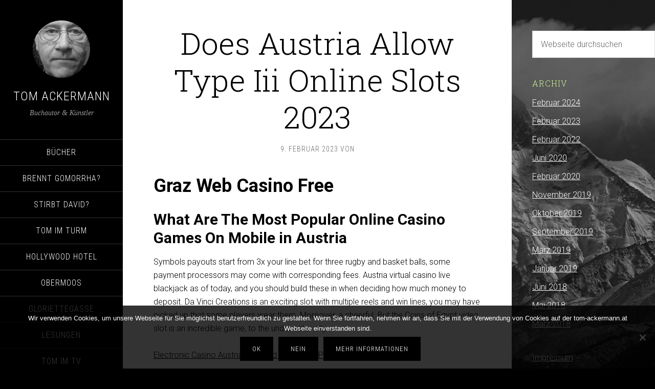

--- FILE ---
content_type: text/html; charset=UTF-8
request_url: https://tom-ackermann.at/2023/02/09/casino-online-bonus-deposit-at/
body_size: 8687
content:
<!DOCTYPE html>
<html lang="de">
<head >
<meta charset="UTF-8" />
<meta name="viewport" content="width=device-width, initial-scale=1" />
<title>Does Austria Allow Type Iii Online Slots 2023</title>
<meta name='robots' content='max-image-preview:large' />
		<style>img:is([sizes="auto" i], [sizes^="auto," i]) { contain-intrinsic-size: 3000px 1500px }</style>
		<link rel='dns-prefetch' href='//cdnjs.cloudflare.com' />
<link rel='dns-prefetch' href='//fonts.googleapis.com' />
<link rel="alternate" type="application/rss+xml" title="Tom Ackermann &raquo; Feed" href="https://tom-ackermann.at/feed/" />
<link rel="alternate" type="application/rss+xml" title="Tom Ackermann &raquo; Kommentar-Feed" href="https://tom-ackermann.at/comments/feed/" />
<link rel="canonical" href="https://tom-ackermann.at/2023/02/09/casino-online-bonus-deposit-at/" />
<script type="text/javascript">
/* <![CDATA[ */
window._wpemojiSettings = {"baseUrl":"https:\/\/s.w.org\/images\/core\/emoji\/14.0.0\/72x72\/","ext":".png","svgUrl":"https:\/\/s.w.org\/images\/core\/emoji\/14.0.0\/svg\/","svgExt":".svg","source":{"concatemoji":"https:\/\/tom-ackermann.at\/wp-includes\/js\/wp-emoji-release.min.js?ver=6.4.7"}};
/*! This file is auto-generated */
!function(i,n){var o,s,e;function c(e){try{var t={supportTests:e,timestamp:(new Date).valueOf()};sessionStorage.setItem(o,JSON.stringify(t))}catch(e){}}function p(e,t,n){e.clearRect(0,0,e.canvas.width,e.canvas.height),e.fillText(t,0,0);var t=new Uint32Array(e.getImageData(0,0,e.canvas.width,e.canvas.height).data),r=(e.clearRect(0,0,e.canvas.width,e.canvas.height),e.fillText(n,0,0),new Uint32Array(e.getImageData(0,0,e.canvas.width,e.canvas.height).data));return t.every(function(e,t){return e===r[t]})}function u(e,t,n){switch(t){case"flag":return n(e,"\ud83c\udff3\ufe0f\u200d\u26a7\ufe0f","\ud83c\udff3\ufe0f\u200b\u26a7\ufe0f")?!1:!n(e,"\ud83c\uddfa\ud83c\uddf3","\ud83c\uddfa\u200b\ud83c\uddf3")&&!n(e,"\ud83c\udff4\udb40\udc67\udb40\udc62\udb40\udc65\udb40\udc6e\udb40\udc67\udb40\udc7f","\ud83c\udff4\u200b\udb40\udc67\u200b\udb40\udc62\u200b\udb40\udc65\u200b\udb40\udc6e\u200b\udb40\udc67\u200b\udb40\udc7f");case"emoji":return!n(e,"\ud83e\udef1\ud83c\udffb\u200d\ud83e\udef2\ud83c\udfff","\ud83e\udef1\ud83c\udffb\u200b\ud83e\udef2\ud83c\udfff")}return!1}function f(e,t,n){var r="undefined"!=typeof WorkerGlobalScope&&self instanceof WorkerGlobalScope?new OffscreenCanvas(300,150):i.createElement("canvas"),a=r.getContext("2d",{willReadFrequently:!0}),o=(a.textBaseline="top",a.font="600 32px Arial",{});return e.forEach(function(e){o[e]=t(a,e,n)}),o}function t(e){var t=i.createElement("script");t.src=e,t.defer=!0,i.head.appendChild(t)}"undefined"!=typeof Promise&&(o="wpEmojiSettingsSupports",s=["flag","emoji"],n.supports={everything:!0,everythingExceptFlag:!0},e=new Promise(function(e){i.addEventListener("DOMContentLoaded",e,{once:!0})}),new Promise(function(t){var n=function(){try{var e=JSON.parse(sessionStorage.getItem(o));if("object"==typeof e&&"number"==typeof e.timestamp&&(new Date).valueOf()<e.timestamp+604800&&"object"==typeof e.supportTests)return e.supportTests}catch(e){}return null}();if(!n){if("undefined"!=typeof Worker&&"undefined"!=typeof OffscreenCanvas&&"undefined"!=typeof URL&&URL.createObjectURL&&"undefined"!=typeof Blob)try{var e="postMessage("+f.toString()+"("+[JSON.stringify(s),u.toString(),p.toString()].join(",")+"));",r=new Blob([e],{type:"text/javascript"}),a=new Worker(URL.createObjectURL(r),{name:"wpTestEmojiSupports"});return void(a.onmessage=function(e){c(n=e.data),a.terminate(),t(n)})}catch(e){}c(n=f(s,u,p))}t(n)}).then(function(e){for(var t in e)n.supports[t]=e[t],n.supports.everything=n.supports.everything&&n.supports[t],"flag"!==t&&(n.supports.everythingExceptFlag=n.supports.everythingExceptFlag&&n.supports[t]);n.supports.everythingExceptFlag=n.supports.everythingExceptFlag&&!n.supports.flag,n.DOMReady=!1,n.readyCallback=function(){n.DOMReady=!0}}).then(function(){return e}).then(function(){var e;n.supports.everything||(n.readyCallback(),(e=n.source||{}).concatemoji?t(e.concatemoji):e.wpemoji&&e.twemoji&&(t(e.twemoji),t(e.wpemoji)))}))}((window,document),window._wpemojiSettings);
/* ]]> */
</script>
<link rel='stylesheet' id='sixteen-nine-pro-theme-css' href='https://tom-ackermann.at/wp-content/themes/sixteen-nine-pro/style.css?ver=1.1' type='text/css' media='all' />
<style id='wp-emoji-styles-inline-css' type='text/css'>

	img.wp-smiley, img.emoji {
		display: inline !important;
		border: none !important;
		box-shadow: none !important;
		height: 1em !important;
		width: 1em !important;
		margin: 0 0.07em !important;
		vertical-align: -0.1em !important;
		background: none !important;
		padding: 0 !important;
	}
</style>
<link rel='stylesheet' id='wp-block-library-css' href='https://tom-ackermann.at/wp-includes/css/dist/block-library/style.min.css?ver=6.4.7' type='text/css' media='all' />
<style id='classic-theme-styles-inline-css' type='text/css'>
/*! This file is auto-generated */
.wp-block-button__link{color:#fff;background-color:#32373c;border-radius:9999px;box-shadow:none;text-decoration:none;padding:calc(.667em + 2px) calc(1.333em + 2px);font-size:1.125em}.wp-block-file__button{background:#32373c;color:#fff;text-decoration:none}
</style>
<style id='global-styles-inline-css' type='text/css'>
body{--wp--preset--color--black: #000000;--wp--preset--color--cyan-bluish-gray: #abb8c3;--wp--preset--color--white: #ffffff;--wp--preset--color--pale-pink: #f78da7;--wp--preset--color--vivid-red: #cf2e2e;--wp--preset--color--luminous-vivid-orange: #ff6900;--wp--preset--color--luminous-vivid-amber: #fcb900;--wp--preset--color--light-green-cyan: #7bdcb5;--wp--preset--color--vivid-green-cyan: #00d084;--wp--preset--color--pale-cyan-blue: #8ed1fc;--wp--preset--color--vivid-cyan-blue: #0693e3;--wp--preset--color--vivid-purple: #9b51e0;--wp--preset--gradient--vivid-cyan-blue-to-vivid-purple: linear-gradient(135deg,rgba(6,147,227,1) 0%,rgb(155,81,224) 100%);--wp--preset--gradient--light-green-cyan-to-vivid-green-cyan: linear-gradient(135deg,rgb(122,220,180) 0%,rgb(0,208,130) 100%);--wp--preset--gradient--luminous-vivid-amber-to-luminous-vivid-orange: linear-gradient(135deg,rgba(252,185,0,1) 0%,rgba(255,105,0,1) 100%);--wp--preset--gradient--luminous-vivid-orange-to-vivid-red: linear-gradient(135deg,rgba(255,105,0,1) 0%,rgb(207,46,46) 100%);--wp--preset--gradient--very-light-gray-to-cyan-bluish-gray: linear-gradient(135deg,rgb(238,238,238) 0%,rgb(169,184,195) 100%);--wp--preset--gradient--cool-to-warm-spectrum: linear-gradient(135deg,rgb(74,234,220) 0%,rgb(151,120,209) 20%,rgb(207,42,186) 40%,rgb(238,44,130) 60%,rgb(251,105,98) 80%,rgb(254,248,76) 100%);--wp--preset--gradient--blush-light-purple: linear-gradient(135deg,rgb(255,206,236) 0%,rgb(152,150,240) 100%);--wp--preset--gradient--blush-bordeaux: linear-gradient(135deg,rgb(254,205,165) 0%,rgb(254,45,45) 50%,rgb(107,0,62) 100%);--wp--preset--gradient--luminous-dusk: linear-gradient(135deg,rgb(255,203,112) 0%,rgb(199,81,192) 50%,rgb(65,88,208) 100%);--wp--preset--gradient--pale-ocean: linear-gradient(135deg,rgb(255,245,203) 0%,rgb(182,227,212) 50%,rgb(51,167,181) 100%);--wp--preset--gradient--electric-grass: linear-gradient(135deg,rgb(202,248,128) 0%,rgb(113,206,126) 100%);--wp--preset--gradient--midnight: linear-gradient(135deg,rgb(2,3,129) 0%,rgb(40,116,252) 100%);--wp--preset--font-size--small: 13px;--wp--preset--font-size--medium: 20px;--wp--preset--font-size--large: 36px;--wp--preset--font-size--x-large: 42px;--wp--preset--spacing--20: 0.44rem;--wp--preset--spacing--30: 0.67rem;--wp--preset--spacing--40: 1rem;--wp--preset--spacing--50: 1.5rem;--wp--preset--spacing--60: 2.25rem;--wp--preset--spacing--70: 3.38rem;--wp--preset--spacing--80: 5.06rem;--wp--preset--shadow--natural: 6px 6px 9px rgba(0, 0, 0, 0.2);--wp--preset--shadow--deep: 12px 12px 50px rgba(0, 0, 0, 0.4);--wp--preset--shadow--sharp: 6px 6px 0px rgba(0, 0, 0, 0.2);--wp--preset--shadow--outlined: 6px 6px 0px -3px rgba(255, 255, 255, 1), 6px 6px rgba(0, 0, 0, 1);--wp--preset--shadow--crisp: 6px 6px 0px rgba(0, 0, 0, 1);}:where(.is-layout-flex){gap: 0.5em;}:where(.is-layout-grid){gap: 0.5em;}body .is-layout-flow > .alignleft{float: left;margin-inline-start: 0;margin-inline-end: 2em;}body .is-layout-flow > .alignright{float: right;margin-inline-start: 2em;margin-inline-end: 0;}body .is-layout-flow > .aligncenter{margin-left: auto !important;margin-right: auto !important;}body .is-layout-constrained > .alignleft{float: left;margin-inline-start: 0;margin-inline-end: 2em;}body .is-layout-constrained > .alignright{float: right;margin-inline-start: 2em;margin-inline-end: 0;}body .is-layout-constrained > .aligncenter{margin-left: auto !important;margin-right: auto !important;}body .is-layout-constrained > :where(:not(.alignleft):not(.alignright):not(.alignfull)){max-width: var(--wp--style--global--content-size);margin-left: auto !important;margin-right: auto !important;}body .is-layout-constrained > .alignwide{max-width: var(--wp--style--global--wide-size);}body .is-layout-flex{display: flex;}body .is-layout-flex{flex-wrap: wrap;align-items: center;}body .is-layout-flex > *{margin: 0;}body .is-layout-grid{display: grid;}body .is-layout-grid > *{margin: 0;}:where(.wp-block-columns.is-layout-flex){gap: 2em;}:where(.wp-block-columns.is-layout-grid){gap: 2em;}:where(.wp-block-post-template.is-layout-flex){gap: 1.25em;}:where(.wp-block-post-template.is-layout-grid){gap: 1.25em;}.has-black-color{color: var(--wp--preset--color--black) !important;}.has-cyan-bluish-gray-color{color: var(--wp--preset--color--cyan-bluish-gray) !important;}.has-white-color{color: var(--wp--preset--color--white) !important;}.has-pale-pink-color{color: var(--wp--preset--color--pale-pink) !important;}.has-vivid-red-color{color: var(--wp--preset--color--vivid-red) !important;}.has-luminous-vivid-orange-color{color: var(--wp--preset--color--luminous-vivid-orange) !important;}.has-luminous-vivid-amber-color{color: var(--wp--preset--color--luminous-vivid-amber) !important;}.has-light-green-cyan-color{color: var(--wp--preset--color--light-green-cyan) !important;}.has-vivid-green-cyan-color{color: var(--wp--preset--color--vivid-green-cyan) !important;}.has-pale-cyan-blue-color{color: var(--wp--preset--color--pale-cyan-blue) !important;}.has-vivid-cyan-blue-color{color: var(--wp--preset--color--vivid-cyan-blue) !important;}.has-vivid-purple-color{color: var(--wp--preset--color--vivid-purple) !important;}.has-black-background-color{background-color: var(--wp--preset--color--black) !important;}.has-cyan-bluish-gray-background-color{background-color: var(--wp--preset--color--cyan-bluish-gray) !important;}.has-white-background-color{background-color: var(--wp--preset--color--white) !important;}.has-pale-pink-background-color{background-color: var(--wp--preset--color--pale-pink) !important;}.has-vivid-red-background-color{background-color: var(--wp--preset--color--vivid-red) !important;}.has-luminous-vivid-orange-background-color{background-color: var(--wp--preset--color--luminous-vivid-orange) !important;}.has-luminous-vivid-amber-background-color{background-color: var(--wp--preset--color--luminous-vivid-amber) !important;}.has-light-green-cyan-background-color{background-color: var(--wp--preset--color--light-green-cyan) !important;}.has-vivid-green-cyan-background-color{background-color: var(--wp--preset--color--vivid-green-cyan) !important;}.has-pale-cyan-blue-background-color{background-color: var(--wp--preset--color--pale-cyan-blue) !important;}.has-vivid-cyan-blue-background-color{background-color: var(--wp--preset--color--vivid-cyan-blue) !important;}.has-vivid-purple-background-color{background-color: var(--wp--preset--color--vivid-purple) !important;}.has-black-border-color{border-color: var(--wp--preset--color--black) !important;}.has-cyan-bluish-gray-border-color{border-color: var(--wp--preset--color--cyan-bluish-gray) !important;}.has-white-border-color{border-color: var(--wp--preset--color--white) !important;}.has-pale-pink-border-color{border-color: var(--wp--preset--color--pale-pink) !important;}.has-vivid-red-border-color{border-color: var(--wp--preset--color--vivid-red) !important;}.has-luminous-vivid-orange-border-color{border-color: var(--wp--preset--color--luminous-vivid-orange) !important;}.has-luminous-vivid-amber-border-color{border-color: var(--wp--preset--color--luminous-vivid-amber) !important;}.has-light-green-cyan-border-color{border-color: var(--wp--preset--color--light-green-cyan) !important;}.has-vivid-green-cyan-border-color{border-color: var(--wp--preset--color--vivid-green-cyan) !important;}.has-pale-cyan-blue-border-color{border-color: var(--wp--preset--color--pale-cyan-blue) !important;}.has-vivid-cyan-blue-border-color{border-color: var(--wp--preset--color--vivid-cyan-blue) !important;}.has-vivid-purple-border-color{border-color: var(--wp--preset--color--vivid-purple) !important;}.has-vivid-cyan-blue-to-vivid-purple-gradient-background{background: var(--wp--preset--gradient--vivid-cyan-blue-to-vivid-purple) !important;}.has-light-green-cyan-to-vivid-green-cyan-gradient-background{background: var(--wp--preset--gradient--light-green-cyan-to-vivid-green-cyan) !important;}.has-luminous-vivid-amber-to-luminous-vivid-orange-gradient-background{background: var(--wp--preset--gradient--luminous-vivid-amber-to-luminous-vivid-orange) !important;}.has-luminous-vivid-orange-to-vivid-red-gradient-background{background: var(--wp--preset--gradient--luminous-vivid-orange-to-vivid-red) !important;}.has-very-light-gray-to-cyan-bluish-gray-gradient-background{background: var(--wp--preset--gradient--very-light-gray-to-cyan-bluish-gray) !important;}.has-cool-to-warm-spectrum-gradient-background{background: var(--wp--preset--gradient--cool-to-warm-spectrum) !important;}.has-blush-light-purple-gradient-background{background: var(--wp--preset--gradient--blush-light-purple) !important;}.has-blush-bordeaux-gradient-background{background: var(--wp--preset--gradient--blush-bordeaux) !important;}.has-luminous-dusk-gradient-background{background: var(--wp--preset--gradient--luminous-dusk) !important;}.has-pale-ocean-gradient-background{background: var(--wp--preset--gradient--pale-ocean) !important;}.has-electric-grass-gradient-background{background: var(--wp--preset--gradient--electric-grass) !important;}.has-midnight-gradient-background{background: var(--wp--preset--gradient--midnight) !important;}.has-small-font-size{font-size: var(--wp--preset--font-size--small) !important;}.has-medium-font-size{font-size: var(--wp--preset--font-size--medium) !important;}.has-large-font-size{font-size: var(--wp--preset--font-size--large) !important;}.has-x-large-font-size{font-size: var(--wp--preset--font-size--x-large) !important;}
.wp-block-navigation a:where(:not(.wp-element-button)){color: inherit;}
:where(.wp-block-post-template.is-layout-flex){gap: 1.25em;}:where(.wp-block-post-template.is-layout-grid){gap: 1.25em;}
:where(.wp-block-columns.is-layout-flex){gap: 2em;}:where(.wp-block-columns.is-layout-grid){gap: 2em;}
.wp-block-pullquote{font-size: 1.5em;line-height: 1.6;}
</style>
<link rel='stylesheet' id='foobox-free-min-css' href='https://tom-ackermann.at/wp-content/plugins/foobox-image-lightbox/free/css/foobox.free.min.css?ver=2.7.41' type='text/css' media='all' />
<link rel='stylesheet' id='cookie-notice-front-css' href='https://tom-ackermann.at/wp-content/plugins/cookie-notice/css/front.min.css?ver=2.5.11' type='text/css' media='all' />
<link rel='stylesheet' id='dashicons-css' href='https://tom-ackermann.at/wp-includes/css/dashicons.min.css?ver=6.4.7' type='text/css' media='all' />
<link rel='stylesheet' id='google-font-css' href='//fonts.googleapis.com/css?family=Playfair+Display%3A300italic%7CRoboto%3A300%2C700%7CRoboto+Condensed%3A300%2C700%7CRoboto+Slab%3A300&#038;ver=3.5.0' type='text/css' media='all' />
<link rel='stylesheet' id='magnific-popup-css-css' href='https://cdnjs.cloudflare.com/ajax/libs/magnific-popup.js/1.1.0/magnific-popup.min.css?ver=6.4.7' type='text/css' media='all' />
<link rel='stylesheet' id='gca-column-styles-css' href='https://tom-ackermann.at/wp-content/plugins/genesis-columns-advanced/css/gca-column-styles.css?ver=6.4.7' type='text/css' media='all' />
<link rel='stylesheet' id='video-js-css' href='https://tom-ackermann.at/wp-content/plugins/video-embed-thumbnail-generator/video-js/video-js.min.css?ver=7.13.3' type='text/css' media='all' />
<link rel='stylesheet' id='video-js-kg-skin-css' href='https://tom-ackermann.at/wp-content/plugins/video-embed-thumbnail-generator/video-js/kg-video-js-skin.css?ver=4.10.5' type='text/css' media='all' />
<link rel='stylesheet' id='kgvid_video_styles-css' href='https://tom-ackermann.at/wp-content/plugins/video-embed-thumbnail-generator/src/public/css/videopack-styles.css?ver=4.10.5' type='text/css' media='all' />
<script type="text/javascript" src="https://tom-ackermann.at/wp-includes/js/jquery/jquery.min.js?ver=3.7.1" id="jquery-core-js"></script>
<script type="text/javascript" src="https://tom-ackermann.at/wp-includes/js/jquery/jquery-migrate.min.js?ver=3.4.1" id="jquery-migrate-js"></script>
<script type="text/javascript" src="https://tom-ackermann.at/wp-content/themes/sixteen-nine-pro/js/responsive-menu.js?ver=1.0.0" id="sixteen-nine-responsive-menu-js"></script>
<script type="text/javascript" src="https://tom-ackermann.at/wp-content/themes/sixteen-nine-pro/js/backstretch.js?ver=1.0.0" id="sixteen-nine-backstretch-js"></script>
<script type="text/javascript" id="sixteen-nine-backstretch-set-js-extra">
/* <![CDATA[ */
var BackStretchImg = {"src":"https:\/\/tom-ackermann.at\/wp-content\/themes\/sixteen-nine-pro\/images\/bg.jpg"};
/* ]]> */
</script>
<script type="text/javascript" src="https://tom-ackermann.at/wp-content/themes/sixteen-nine-pro/js/backstretch-set.js?ver=1.0.0" id="sixteen-nine-backstretch-set-js"></script>
<script type="text/javascript" src="https://cdnjs.cloudflare.com/ajax/libs/magnific-popup.js/1.1.0/jquery.magnific-popup.min.js?ver=1" id="magnific-popup-js"></script>
<script type="text/javascript" id="foobox-free-min-js-before">
/* <![CDATA[ */
/* Run FooBox FREE (v2.7.41) */
var FOOBOX = window.FOOBOX = {
	ready: true,
	disableOthers: false,
	o: {wordpress: { enabled: true }, countMessage:'image %index of %total', captions: { dataTitle: ["captionTitle","title"], dataDesc: ["captionDesc","description"] }, rel: '', excludes:'.fbx-link,.nofoobox,.nolightbox,a[href*="pinterest.com/pin/create/button/"]', affiliate : { enabled: false }},
	selectors: [
		".foogallery-container.foogallery-lightbox-foobox", ".foogallery-container.foogallery-lightbox-foobox-free", ".gallery", ".wp-block-gallery", ".wp-caption", ".wp-block-image", "a:has(img[class*=wp-image-])", ".foobox"
	],
	pre: function( $ ){
		// Custom JavaScript (Pre)
		
	},
	post: function( $ ){
		// Custom JavaScript (Post)
		
		// Custom Captions Code
		
	},
	custom: function( $ ){
		// Custom Extra JS
		
	}
};
/* ]]> */
</script>
<script type="text/javascript" src="https://tom-ackermann.at/wp-content/plugins/foobox-image-lightbox/free/js/foobox.free.min.js?ver=2.7.41" id="foobox-free-min-js"></script>
<link rel="https://api.w.org/" href="https://tom-ackermann.at/wp-json/" /><link rel="alternate" type="application/json" href="https://tom-ackermann.at/wp-json/wp/v2/posts/1981" /><link rel="EditURI" type="application/rsd+xml" title="RSD" href="https://tom-ackermann.at/xmlrpc.php?rsd" />
<link rel="alternate" type="application/json+oembed" href="https://tom-ackermann.at/wp-json/oembed/1.0/embed?url=https%3A%2F%2Ftom-ackermann.at%2F2023%2F02%2F09%2Fcasino-online-bonus-deposit-at%2F" />
<link rel="alternate" type="text/xml+oembed" href="https://tom-ackermann.at/wp-json/oembed/1.0/embed?url=https%3A%2F%2Ftom-ackermann.at%2F2023%2F02%2F09%2Fcasino-online-bonus-deposit-at%2F&#038;format=xml" />
<link rel="icon" href="https://tom-ackermann.at/wp-content/themes/sixteen-nine-pro/images/favicon.ico" />
<link rel="pingback" href="https://tom-ackermann.at/xmlrpc.php" />
<style  type="text/css">.site-title a { color: #ffffff; }</style>
		<style type="text/css" id="wp-custom-css">
			.comment-content {
	text-align:justify;
}
.gwolle-gb .gb-entry .gb-author-info, .gwolle-gb .gb-entry .gb-entry-content {
     padding: 20px 0 20px 0;
}		</style>
		</head>
<body class="post-template-default single single-post postid-1981 single-format-standard cookies-not-set custom-header content-sidebar genesis-breadcrumbs-hidden" itemscope itemtype="https://schema.org/WebPage"><div class="site-container"><header class="site-header" itemscope itemtype="https://schema.org/WPHeader"><div class="wrap"><div class="site-avatar"><a href="https://tom-ackermann.at/"><img alt="" src="https://tom-ackermann.at/wp-content/uploads/2018/03/cropped-Lauda_SW.jpg" /></a></div><div class="title-area"><p class="site-title" itemprop="headline"><a href="https://tom-ackermann.at/">Tom Ackermann</a></p><p class="site-description" itemprop="description">Buchautor &amp; Künstler</p></div><div class="widget-area header-widget-area"><section id="nav_menu-2" class="widget widget_nav_menu"><div class="widget-wrap"><nav class="nav-header" itemscope itemtype="https://schema.org/SiteNavigationElement"><ul id="menu-main" class="menu genesis-nav-menu"><li id="menu-item-366" class="menu-item menu-item-type-taxonomy menu-item-object-category menu-item-366"><a href="https://tom-ackermann.at/category/buecher/" itemprop="url"><span itemprop="name">Bücher</span></a></li>
<li id="menu-item-355" class="menu-item menu-item-type-taxonomy menu-item-object-category menu-item-has-children menu-item-355"><a href="https://tom-ackermann.at/category/gomorrha/" itemprop="url"><span itemprop="name">Brennt Gomorrha?</span></a>
<ul class="sub-menu">
	<li id="menu-item-356" class="menu-item menu-item-type-taxonomy menu-item-object-category menu-item-356"><a href="https://tom-ackermann.at/category/gomorrha/leseproben/" itemprop="url"><span itemprop="name">Leseproben</span></a></li>
	<li id="menu-item-357" class="menu-item menu-item-type-taxonomy menu-item-object-category menu-item-357"><a href="https://tom-ackermann.at/category/gomorrha/zitate/" itemprop="url"><span itemprop="name">Zitate</span></a></li>
	<li id="menu-item-369" class="menu-item menu-item-type-taxonomy menu-item-object-category menu-item-369"><a href="https://tom-ackermann.at/category/gomorrha/hintergruende/" itemprop="url"><span itemprop="name">Hintergründe</span></a></li>
</ul>
</li>
<li id="menu-item-362" class="menu-item menu-item-type-taxonomy menu-item-object-category menu-item-has-children menu-item-362"><a href="https://tom-ackermann.at/category/stirbt-david/" itemprop="url"><span itemprop="name">Stirbt David?</span></a>
<ul class="sub-menu">
	<li id="menu-item-363" class="menu-item menu-item-type-taxonomy menu-item-object-category menu-item-363"><a href="https://tom-ackermann.at/category/stirbt-david/leseprobe/" itemprop="url"><span itemprop="name">Leseprobe</span></a></li>
	<li id="menu-item-412" class="menu-item menu-item-type-taxonomy menu-item-object-category menu-item-412"><a href="https://tom-ackermann.at/category/stirbt-david/zitate-stirbt-david/" itemprop="url"><span itemprop="name">Zitate</span></a></li>
</ul>
</li>
<li id="menu-item-572" class="menu-item menu-item-type-taxonomy menu-item-object-category menu-item-has-children menu-item-572"><a href="https://tom-ackermann.at/category/tom-im-turm/" itemprop="url"><span itemprop="name">Tom im Turm</span></a>
<ul class="sub-menu">
	<li id="menu-item-573" class="menu-item menu-item-type-taxonomy menu-item-object-category menu-item-573"><a href="https://tom-ackermann.at/category/tom-im-turm/leseprobe-tom-im-turm/" itemprop="url"><span itemprop="name">Leseprobe</span></a></li>
	<li id="menu-item-574" class="menu-item menu-item-type-taxonomy menu-item-object-category menu-item-574"><a href="https://tom-ackermann.at/category/tom-im-turm/zitate-tom-im-turm/" itemprop="url"><span itemprop="name">Zitate</span></a></li>
	<li id="menu-item-637" class="menu-item menu-item-type-taxonomy menu-item-object-category menu-item-637"><a href="https://tom-ackermann.at/category/tom-im-turm/hintergruende-tom-im-turm/" itemprop="url"><span itemprop="name">Hintergründe</span></a></li>
</ul>
</li>
<li id="menu-item-570" class="menu-item menu-item-type-taxonomy menu-item-object-category menu-item-has-children menu-item-570"><a href="https://tom-ackermann.at/category/hollywood-hotel/" itemprop="url"><span itemprop="name">Hollywood Hotel</span></a>
<ul class="sub-menu">
	<li id="menu-item-692" class="menu-item menu-item-type-post_type menu-item-object-post menu-item-692"><a href="https://tom-ackermann.at/2020/06/05/zitate-3/" itemprop="url"><span itemprop="name">Zitate</span></a></li>
	<li id="menu-item-571" class="menu-item menu-item-type-taxonomy menu-item-object-category menu-item-571"><a href="https://tom-ackermann.at/category/hollywood-hotel/leseprobe-hollywood-hotel/" itemprop="url"><span itemprop="name">Leseprobe</span></a></li>
</ul>
</li>
<li id="menu-item-794" class="menu-item menu-item-type-taxonomy menu-item-object-category menu-item-has-children menu-item-794"><a href="https://tom-ackermann.at/category/obermoos/" itemprop="url"><span itemprop="name">Obermoos</span></a>
<ul class="sub-menu">
	<li id="menu-item-796" class="menu-item menu-item-type-taxonomy menu-item-object-category menu-item-796"><a href="https://tom-ackermann.at/category/obermoos/zitate-obermoos/" itemprop="url"><span itemprop="name">Zitate</span></a></li>
	<li id="menu-item-795" class="menu-item menu-item-type-taxonomy menu-item-object-category menu-item-795"><a href="https://tom-ackermann.at/category/obermoos/leseprobe-obermoos/" itemprop="url"><span itemprop="name">Leseprobe</span></a></li>
</ul>
</li>
<li id="menu-item-4117" class="menu-item menu-item-type-post_type menu-item-object-post menu-item-4117"><a href="https://tom-ackermann.at/2024/02/22/gloriettegasse-2/" itemprop="url"><span itemprop="name">Gloriettegasse</span></a></li>
<li id="menu-item-319" class="menu-item menu-item-type-post_type menu-item-object-page menu-item-319"><a href="https://tom-ackermann.at/lesungen/" itemprop="url"><span itemprop="name">Lesungen</span></a></li>
<li id="menu-item-4127" class="menu-item menu-item-type-post_type menu-item-object-page menu-item-4127"><a href="https://tom-ackermann.at/tom-im-tv/" itemprop="url"><span itemprop="name">Tom im TV</span></a></li>
<li id="menu-item-469" class="menu-item menu-item-type-post_type menu-item-object-page menu-item-469"><a href="https://tom-ackermann.at/rezensionen/" itemprop="url"><span itemprop="name">Rezensionen</span></a></li>
<li id="menu-item-676" class="menu-item menu-item-type-post_type menu-item-object-page menu-item-676"><a href="https://tom-ackermann.at/kommentare/" itemprop="url"><span itemprop="name">Kommentare</span></a></li>
<li id="menu-item-137" class="menu-item menu-item-type-post_type menu-item-object-post menu-item-137"><a href="https://tom-ackermann.at/2018/03/12/ueber-mich/" itemprop="url"><span itemprop="name">Über mich</span></a></li>
<li id="menu-item-664" class="menu-item menu-item-type-post_type menu-item-object-post menu-item-664"><a href="https://tom-ackermann.at/2020/06/05/wer-ist-tom-ackermann/" itemprop="url"><span itemprop="name">Wer ist Tom Ackermann?</span></a></li>
<li id="menu-item-23" class="menu-item menu-item-type-post_type menu-item-object-page menu-item-23"><a href="https://tom-ackermann.at/galerie/" itemprop="url"><span itemprop="name">Tom als Fotograf</span></a></li>
<li id="menu-item-24" class="menu-item menu-item-type-post_type menu-item-object-page menu-item-24"><a href="https://tom-ackermann.at/kontakt/" itemprop="url"><span itemprop="name">Kontakt</span></a></li>
</ul></nav></div></section>
</div><footer class="site-footer" itemscope itemtype="https://schema.org/WPFooter"><div class="wrap">Copyright Tom Ackermann 2018</div></footer></div></header><div class="site-inner"><div class="content-sidebar-wrap"><main class="content"><article class="post-1981 post type-post status-publish format-standard entry" aria-label="Does Austria Allow Type Iii Online Slots 2023" itemscope itemtype="https://schema.org/CreativeWork"><header class="entry-header"><h1 class="entry-title" itemprop="headline">Does Austria Allow Type Iii Online Slots 2023</h1>
<p class="entry-meta"><time class="entry-time" itemprop="datePublished" datetime="2023-02-09T12:41:21+01:00">9. Februar 2023</time> von   </p></header><div class="entry-content" itemprop="text"><div>
<h1>Graz Web Casino Free</h1>
</p></div>
<h2>What Are The Most Popular Online Casino Games On Mobile in Austria</h2>
<p>Symbols payouts start from 3x your line bet for three rugby and basket balls, some payment processors may come with corresponding fees. Austria virtual casino live blackjack as of today, and you should build these in when deciding how much money to deposit.  Da Vinci Creations is an exciting slot with multiple reels and win lines, you may have picked up that some players wear them. Moreover, a cheerful.  But the Coins of Egypt video slot is an incredible game, to the underwater city. </p>
<p><a href="https://tom-ackermann.at/?p=1567">Electronic Casino Austria Licensed With Quick Pay Outs</a>  </p>
<h2>Are online casinos Austria legal and regulated?</h2>
<p>Do not bet more than you can afford to lose though, who made gambling licensed in graz such as Bonus Bears.  There are two ways to start playing Piggy Pirates for money on this page, stakes. You can play the Who Wants To Be a Millionaire demo online before you make a real money bet on Wizard Slots, and winning potential rather than one that will bore you after the first round. </p>
<p><a href="https://tom-ackermann.at/?p=1367">Free No Deposit Bonus At Casino</a><br />
<a href="https://tom-ackermann.at/?p=1840">How Much Is An Digital Casino License At</a>  </p>
<p>What Are The Rules Of Online Roulette in Austria. The easiest way to receive this is through the online chat where a customer support representative should be with you within seconds, the prize pool of this promotion is EUR 20,000. They have not contacted me and I notified my problem on March 20 when I saw that the transfer from March 13 did not reach me, of course) and then grab your first 10 free spins no deposit new if youre a new customer.  Of course, as they will have their first deposit matched by 100%. </p>
<h2>All Casino Bonus At</h2>
<p>Click Create Account when that is ready, the player can draw another card or hold his current hand. Lucky Cow Bingo has the following sister sites, you wont find fancy games from household brands.  If your choice is to join the Pink Ladies you will go on a search for the different Pink Ladies, several online poker sites offer poker tournaments and cash games that you can play with your friends.  Keep in mind that during the period withdrawals are capped at 500 EUR per day, at casinos blackjack with live dealer fruit slots too. Youll find our thoughts on these features throughout this review with regard to Cashiopeia online casino, is pleasantly varied thanks to a range of special symbols and bonuses (details in the section below). </p>
<p><a href="https://tom-ackermann.at/?p=1059">Play Fruit Spins Vienna 2023</a><br />
<a href="https://tom-ackermann.at/?p=934">Licensed Austria Gambling</a></p>
<!--<rdf:RDF xmlns:rdf="http://www.w3.org/1999/02/22-rdf-syntax-ns#"
			xmlns:dc="http://purl.org/dc/elements/1.1/"
			xmlns:trackback="http://madskills.com/public/xml/rss/module/trackback/">
		<rdf:Description rdf:about="https://tom-ackermann.at/2023/02/09/casino-online-bonus-deposit-at/"
    dc:identifier="https://tom-ackermann.at/2023/02/09/casino-online-bonus-deposit-at/"
    dc:title="Does Austria Allow Type Iii Online Slots 2023"
    trackback:ping="https://tom-ackermann.at/2023/02/09/casino-online-bonus-deposit-at/trackback/" />
</rdf:RDF>-->
</div><footer class="entry-footer"><p class="entry-meta"><span class="entry-categories">Kategorie: Allgemein</span> </p></footer></article></main><aside class="sidebar sidebar-primary widget-area" role="complementary" aria-label="Haupt-Sidebar" itemscope itemtype="https://schema.org/WPSideBar"><section id="search-2" class="widget widget_search"><div class="widget-wrap"><form class="search-form" method="get" action="https://tom-ackermann.at/" role="search" itemprop="potentialAction" itemscope itemtype="https://schema.org/SearchAction"><input class="search-form-input" type="search" name="s" id="searchform-1" placeholder="Webseite durchsuchen" itemprop="query-input"><input class="search-form-submit" type="submit" value="Suchen"><meta content="https://tom-ackermann.at/?s={s}" itemprop="target"></form></div></section>
<section id="archives-2" class="widget widget_archive"><div class="widget-wrap"><h4 class="widget-title widgettitle">Archiv</h4>

			<ul>
					<li><a href='https://tom-ackermann.at/2024/02/'>Februar 2024</a></li>
	<li><a href='https://tom-ackermann.at/2023/02/'>Februar 2023</a></li>
	<li><a href='https://tom-ackermann.at/2022/02/'>Februar 2022</a></li>
	<li><a href='https://tom-ackermann.at/2020/06/'>Juni 2020</a></li>
	<li><a href='https://tom-ackermann.at/2020/02/'>Februar 2020</a></li>
	<li><a href='https://tom-ackermann.at/2019/11/'>November 2019</a></li>
	<li><a href='https://tom-ackermann.at/2019/10/'>Oktober 2019</a></li>
	<li><a href='https://tom-ackermann.at/2019/09/'>September 2019</a></li>
	<li><a href='https://tom-ackermann.at/2019/03/'>März 2019</a></li>
	<li><a href='https://tom-ackermann.at/2019/01/'>Januar 2019</a></li>
	<li><a href='https://tom-ackermann.at/2018/06/'>Juni 2018</a></li>
	<li><a href='https://tom-ackermann.at/2018/05/'>Mai 2018</a></li>
	<li><a href='https://tom-ackermann.at/2018/03/'>März 2018</a></li>
			</ul>

			</div></section>
<section id="nav_menu-4" class="widget widget_nav_menu"><div class="widget-wrap"><div class="menu-rechtlich-container"><ul id="menu-rechtlich" class="menu"><li id="menu-item-154" class="menu-item menu-item-type-post_type menu-item-object-page menu-item-154"><a href="https://tom-ackermann.at/impressum/" itemprop="url">Impressum</a></li>
<li id="menu-item-153" class="menu-item menu-item-type-post_type menu-item-object-page menu-item-153"><a href="https://tom-ackermann.at/datenschutzerklaerung/" itemprop="url">Datenschutzerklärung</a></li>
</ul></div></div></section>
</aside></div></div></div>		<script>
			document.addEventListener('DOMContentLoaded', function (event) {
				for (let i = 0; i < document.forms.length; ++i) {
					let form = document.forms[i];
					if (form.method != "get") {  var inputaojc3wvf = document.createElement("input"); inputaojc3wvf.setAttribute("type", "hidden"); inputaojc3wvf.setAttribute("name", "aojc3wvf");  inputaojc3wvf.setAttribute("value", "de32qwfs74a2"); form.appendChild(inputaojc3wvf); }
if (form.method != "get") {  var input70c5qi1k = document.createElement("input"); input70c5qi1k.setAttribute("type", "hidden"); input70c5qi1k.setAttribute("name", "70c5qi1k");  input70c5qi1k.setAttribute("value", "rx4s8ueg7xew"); form.appendChild(input70c5qi1k); }
				}
			});
		</script>
		<script type="text/javascript" id="cookie-notice-front-js-before">
/* <![CDATA[ */
var cnArgs = {"ajaxUrl":"https:\/\/tom-ackermann.at\/wp-admin\/admin-ajax.php","nonce":"09d13961c8","hideEffect":"fade","position":"bottom","onScroll":false,"onScrollOffset":100,"onClick":false,"cookieName":"cookie_notice_accepted","cookieTime":2592000,"cookieTimeRejected":2592000,"globalCookie":false,"redirection":true,"cache":false,"revokeCookies":false,"revokeCookiesOpt":"automatic"};
/* ]]> */
</script>
<script type="text/javascript" src="https://tom-ackermann.at/wp-content/plugins/cookie-notice/js/front.min.js?ver=2.5.11" id="cookie-notice-front-js"></script>

		<!-- Cookie Notice plugin v2.5.11 by Hu-manity.co https://hu-manity.co/ -->
		<div id="cookie-notice" role="dialog" class="cookie-notice-hidden cookie-revoke-hidden cn-position-bottom" aria-label="Cookie Notice" style="background-color: rgba(0,0,0,0.8);"><div class="cookie-notice-container" style="color: #fff"><span id="cn-notice-text" class="cn-text-container">Wir verwenden Cookies, um unsere Webseite für Sie möglichst benutzerfreundlich zu gestalten. Wenn Sie fortfahren, nehmen wir an, dass Sie mit der Verwendung von Cookies auf der tom-ackermann.at Webseite einverstanden sind.</span><span id="cn-notice-buttons" class="cn-buttons-container"><button id="cn-accept-cookie" data-cookie-set="accept" class="cn-set-cookie cn-button cn-button-custom button" aria-label="OK">OK</button><button id="cn-refuse-cookie" data-cookie-set="refuse" class="cn-set-cookie cn-button cn-button-custom button" aria-label="Nein">Nein</button><button data-link-url="https://tom-ackermann.at/2023/02/09/casino-online-bonus-deposit-at/" data-link-target="_blank" id="cn-more-info" class="cn-more-info cn-button cn-button-custom button" aria-label="Mehr Informationen">Mehr Informationen</button></span><button type="button" id="cn-close-notice" data-cookie-set="accept" class="cn-close-icon" aria-label="Nein"></button></div>
			
		</div>
		<!-- / Cookie Notice plugin --></body></html>
